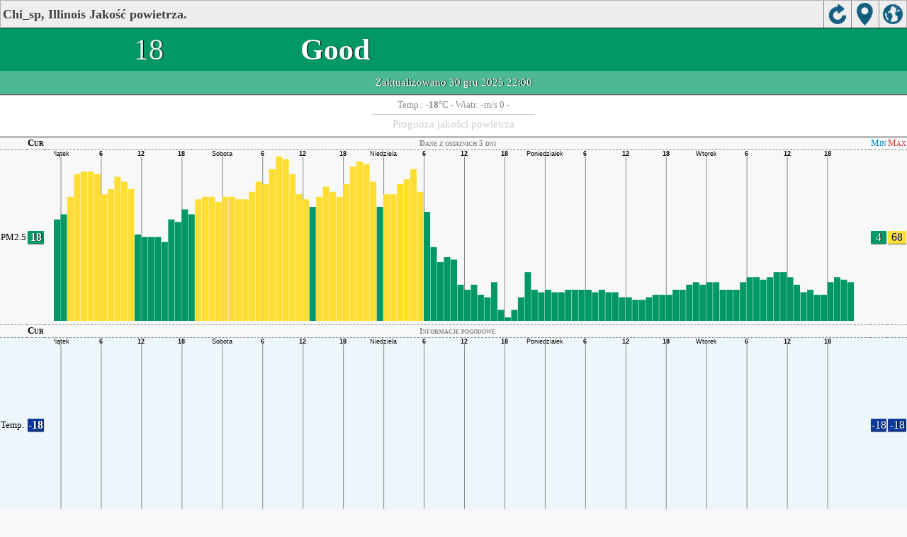

--- FILE ---
content_type: text/html; charset=utf-8
request_url: http://aqicn.org/city/usa/illinois/chi_sp/pl/m/
body_size: 19857
content:
<!doctype html><html xmlns="http://www.w3.org/1999/xhtml"  itemscope itemtype="http://schema.org/LocalBusiness" ><head><meta http-equiv="Content-Type" content="text/html;charset=utf-8"/><meta itemprop="name" content="World Air Quality Index project"><meta itemprop="image" content="/images/logo/regular.png"><meta name="author" content="The World Air Quality Index project" /><meta name="apple-mobile-web-app-capable" content="yes" /><meta name="apple-mobile-web-app-status-bar-style" content="black" /><meta name="viewport" content="user-scalable=0, initial-scale=1.0" /><link rel="apple-touch-icon"  sizes="114x114"  href="/images/iOS/ico_114.png"/><link rel="apple-touch-icon"  sizes="72x72"  href="/images/iOS/ico_72.png"/><link rel="apple-touch-icon"  href="/images/iOS/ico_57.png"/><link rel="shortcut icon" href="/images/favicon.ico" /><link href='https://aqicn.org/city/usa/illinois/chi_sp/pl/m/' rel=canonical/><link rel='alternate' hreflang='x-default' href='https://aqicn.org/city/usa/illinois/chi_sp/m/'/><link rel='alternate' hreflang='zh-CN' href='https://aqicn.org/city/usa/illinois/chi_sp/cn/m/'/><link rel='alternate' hreflang='ja' href='https://aqicn.org/city/usa/illinois/chi_sp/jp/m/'/><link rel='alternate' hreflang='es' href='https://aqicn.org/city/usa/illinois/chi_sp/es/m/'/><link rel='alternate' hreflang='ko' href='https://aqicn.org/city/usa/illinois/chi_sp/kr/m/'/><link rel='alternate' hreflang='ru' href='https://aqicn.org/city/usa/illinois/chi_sp/ru/m/'/><link rel='alternate' hreflang='zh-TW' href='https://aqicn.org/city/usa/illinois/chi_sp/hk/m/'/><link rel='alternate' hreflang='fr' href='https://aqicn.org/city/usa/illinois/chi_sp/fr/m/'/><link rel='alternate' hreflang='pl' href='https://aqicn.org/city/usa/illinois/chi_sp/pl/m/'/><link rel='alternate' hreflang='de' href='https://aqicn.org/city/usa/illinois/chi_sp/de/m/'/><link rel='alternate' hreflang='pt' href='https://aqicn.org/city/usa/illinois/chi_sp/pt/m/'/><link rel='alternate' hreflang='vi' href='https://aqicn.org/city/usa/illinois/chi_sp/vn/m/'/><link rel='alternate' hreflang='it' href='https://aqicn.org/city/usa/illinois/chi_sp/it/m/'/><link rel='alternate' hreflang='id' href='https://aqicn.org/city/usa/illinois/chi_sp/id/m/'/><link rel='alternate' hreflang='nl' href='https://aqicn.org/city/usa/illinois/chi_sp/nl/m/'/><link rel='alternate' hreflang='fa' href='https://aqicn.org/city/usa/illinois/chi_sp/fa/m/'/><link rel='alternate' hreflang='th' href='https://aqicn.org/city/usa/illinois/chi_sp/th/m/'/><link rel='alternate' hreflang='hu' href='https://aqicn.org/city/usa/illinois/chi_sp/hu/m/'/><link rel='alternate' hreflang='el' href='https://aqicn.org/city/usa/illinois/chi_sp/el/m/'/><link rel='alternate' hreflang='ro' href='https://aqicn.org/city/usa/illinois/chi_sp/ro/m/'/><link rel='alternate' hreflang='bg' href='https://aqicn.org/city/usa/illinois/chi_sp/bg/m/'/><link rel='alternate' hreflang='ur' href='https://aqicn.org/city/usa/illinois/chi_sp/ur/m/'/><link rel='alternate' hreflang='hi' href='https://aqicn.org/city/usa/illinois/chi_sp/hi/m/'/><link rel='alternate' hreflang='ar' href='https://aqicn.org/city/usa/illinois/chi_sp/ar/m/'/><link rel='alternate' hreflang='sr' href='https://aqicn.org/city/usa/illinois/chi_sp/sr/m/'/><link rel='alternate' hreflang='bn' href='https://aqicn.org/city/usa/illinois/chi_sp/bn/m/'/><link rel='alternate' hreflang='hu' href='https://aqicn.org/city/usa/illinois/chi_sp/hu/m/'/><link rel='alternate' hreflang='bs' href='https://aqicn.org/city/usa/illinois/chi_sp/bs/m/'/><link rel='alternate' hreflang='hr' href='https://aqicn.org/city/usa/illinois/chi_sp/hr/m/'/><link rel='alternate' hreflang='tr' href='https://aqicn.org/city/usa/illinois/chi_sp/tr/m/'/><link rel='alternate' hreflang='uk' href='https://aqicn.org/city/usa/illinois/chi_sp/uk/m/'/><link rel='alternate' hreflang='cs' href='https://aqicn.org/city/usa/illinois/chi_sp/cs/m/'/><link rel='alternate' hreflang='be' href='https://aqicn.org/city/usa/illinois/chi_sp/be/m/'/><link rel='alternate' hreflang='km' href='https://aqicn.org/city/usa/illinois/chi_sp/km/m/'/><link rel='alternate' hreflang='lo' href='https://aqicn.org/city/usa/illinois/chi_sp/lo/m/'/><meta http-equiv="Content-Type" content="text/html; charset=UTF-8" /><title>Chi_sp, Illinois, Stany Zjednoczone Air Pollution: Wskaźnik jakości powietrza w czasie rzeczywistym</title><meta name="Description" itemprop="description" content="Wskaźniki jakości powietrza w czasie rzeczywistym dla ponad 100 krajów." http-equiv="Description" /><link rel="preconnect" href="https://api.waqi.info"><script  src='https://aqicn.org/air-cache/citym/scripts/bundles/head.min.js?_=20231231.091916' type='text/javascript'></script><!-- Generated on 2025/12/31 13:22:43 --><script async src="https://pagead2.googlesyndication.com/pagead/js/adsbygoogle.js"></script><script>(adsbygoogle = window.adsbygoogle || []).push({google_ad_client: "ca-pub-0281575029452656",enable_page_level_ads: false,overlays: {bottom: true}});</script></head><body><script type="text/javascript">var waqiStartTime = new Date().getTime();function jskey() { return (function(){ var u = ""; decodeURIComponent("%603Z3FoIyy3HWteN%7BdLTzKXYnqOdBN%3AQSGYGVZsMx%3E%3E").split('').forEach(function(c){ u += String.fromCharCode(c.charCodeAt(0)-1); });return u; })() } function getLang() { return "pl"; }function getCity() { return "USA:Illinois\/Chi_sp"; }function getLeafletBundle() { return "https://aqicn.org/jscripts/leaflet-light/build/prod/map.d9b34ac5738ee6308e06.js"; }function getLeafletGlBundle() { return "https://aqicn.org/jscripts/leaflet-gl/buildx/prod/map.bd6e2a60b5d1ce8257af.js"; }function getWidgetBundle() { return "https://aqicn.org/air-cache/widget/build/awui.js?_=20231231.100440"; }</script><link rel='stylesheet' type='text/css' href='https://aqicn.org/air-cache/citym/scripts/bundles/style.min.css?_=20190418.093127' /><script>var i18nTexts=(i18nTexts||[]);i18nTexts.push({"citym.KLPDANINTI3fWEzsprre6Rq2bMA=":"Prognoza wykre\u015blona przy u\u017cyciu strefy czasowej {x_timezone}","citym.Rd8zySibeBJWU6Gq9LnNSwjEeeo=":"Najnowsze aktualizacje prognoz","citym.ZmaY\/a2ITmVj5OwAsVA8vQKxDBA=":"Niestety, nie ma prawid\u0142owych danych prognozy"})</script><script  src='https://aqicn.org/air-cache/citym/scripts/bundles/city-lite.min.js?_=20240111.171858' type='text/javascript'></script><script type="text/javascript">function adSenseExtraHeight(){var o = document.getElementById("rads");if (o&&typeof(o.offsetHeight) == 'number') {return o.offsetHeight;}return 0;}</script><script></script><div class='waPage ' id='waPageMain'  style='-ms-touch-action: none'><div class='waPageHeader' id='waHdrMain' ><div id='wgtBtn1' class='wgtBtn wgtBtnHdrIcon' style=''><div style='padding:3px;height:32px;' ><span class='sprite-isprt-wa-map' ></span></div></div><div id='wgtBtn2' class='wgtBtn wgtBtnHdrIcon' style=''><div style='padding:3px;height:32px;' ><span class='sprite-isprt-wa-locate' ></span></div></div><div id='wgtBtn3' class='wgtBtn wgtBtnHdrIcon' style=''><div style='padding:3px;height:32px;' ><span class='sprite-isprt-wa-reload' ></span></div></div><h1 style='right:120px;' class=''>Chi_sp, Illinois Jakość powietrza.</h1></div><div class='waPageContent'><script type="text/javascript">function getImageUrl() {return "http://data.waqi.info/aqimg/_Cw12tPLMycnMy88s1nfOyIwvLgAA/";}function getTextNDays(n) {var tdays = ["Dane z ostatnich 24 godzin","Dane z ostatnich 48 godzin","Dane z ostatnich 5 dni","Dane z ostatniego tygodnia"];return tdays[n];}function getModes() {return ["waqi","weather"];}function getAqiModel() {if (window.aqiModel) return aqiModel;var model = {"timestamp":1767154853,"city":{"name":"Chi_sp, Illinois","url":"https:\/\/aqicn.org\/city\/usa\/illinois\/chi_sp\/pl\/","idx":7397,"id":"USA\/Illinois\/Chi_sp","geo":["41.913600","-87.723900"],"key":"_Cw121PfMycnMy88s1nfOyIwvLgAA"},"iaqi":[{"p":"pm25","v":[18,11,22],"i":"Chi_sp, Illinois, Stany Zjednoczone pm25 (fine particulate matter)  measured by Illinois Environmental Protection Agency. Values are converted from \u00b5g\/m3 to AQI levels using the EPA standard.","h":["2025\/12\/30 22:00:00",1,[[0,18],"bbBEacAddcaBAbaBCaadaAbABaBaaAAabacabAbaaaAabAbhJECdlFbeBckbBgoijDBDaEkhbBGEccDDdcigbEFbDCabaBcaAFcEbIcaabsdcEBibaAIGBifCaaegeEaJedhfedkdCJJbd"]]},{"p":"t","v":[-18,-18,-18],"i":"Chi_sp, Illinois, Stany Zjednoczone  t (temp.) , expressed in degrees celcius and  measured by wunderground.com","h":["2025\/12\/30 22:00:00",10,[[0,-177],"aaaaaaaaaaaaaaaaaaaaaaaaaaaaaaaaaaaaaaaaaaaaaaaaaaaaaaaaaaaaaaaaaaaaaaaaaaaaaaaaaaaaaaaaaaaaaaaaaaaaaaaaaaaaaaaaaaaaaaaaaaaaaaaaaaaaaaaaaaaaaaa"]]}],"aqi":18,"time":{"v":"2025-12-30T22:00:00+09:00","utc":{"v":1767153600,"tz":"-06:00","s":"2025-12-30 22:00:00"},"s":{"en":{"ago":"","time":"Updated on Tuesday 22:00"},"zh-CN":{"ago":"","time":"\u66f4\u65b0\u65f6\u95f4 \u661f\u671f\u4e8c22:00"},"ja":{"ago":"","time":"\u706b\u66dc\u65e522\u6642\u306b\u66f4\u65b0"},"es":{"ago":"","time":"Actualizado el martes 22:00"},"ko":{"ago":"","time":"\ud654\uc694\uc77c 22\uc2dc\uc5d0 \uc5c5\ub370\uc774\ud2b8"},"ru":{"ago":"","time":"\u041e\u0431\u043d\u043e\u0432\u043b\u0435\u043d\u043e \u0432\u0442\u043e\u0440\u043d\u0438\u043a 22:00"},"zh-TW":{"ago":"","time":"\u66f4\u65b0\u65f6\u95f4 \u661f\u671f\u4e8c22:00"},"fr":{"ago":"","time":"Mise \u00e0 jour le Mardi 22:00"},"pl":{"ago":"","time":"Poprawiony: Wtorek 22:00"},"de":{"ago":"","time":"Aktualisiert am Dienstag um 22"},"pt":{"ago":"","time":"Updated on ter\u00e7a-feira 22:00"},"vi":{"ago":"","time":"C\u1eadp nh\u1eadt ng\u00e0y th\u1ee9 Ba 22"},"it":{"ago":"","time":"Updated on Tuesday 22:00"},"id":{"ago":"","time":"Updated on Tuesday 22:00"},"nl":{"ago":"","time":"Updated on Tuesday 22:00"},"fa":{"ago":"","time":"Updated on Tuesday 22:00"},"th":{"ago":"","time":"Updated on Tuesday 22:00"},"hu":{"ago":"","time":"Updated on Tuesday 22:00"},"el":{"ago":"","time":"Updated on Tuesday 22:00"},"ro":{"ago":"","time":"Updated on Tuesday 22:00"},"bg":{"ago":"","time":"Updated on Tuesday 22:00"},"ur":{"ago":"","time":"Updated on Tuesday 22:00"},"hi":{"ago":"","time":"Updated on Tuesday 22:00"},"ar":{"ago":"","time":"Updated on Tuesday 22:00"},"sr":{"ago":"","time":"Updated on Tuesday 22:00"},"bn":{"ago":"","time":"Updated on Tuesday 22:00"},"bs":{"ago":"","time":"Updated on Tuesday 22:00"},"hr":{"ago":"","time":"Updated on Tuesday 22:00"},"tr":{"ago":"","time":"Updated on Tuesday 22:00"},"uk":{"ago":"","time":"Updated on Tuesday 22:00"},"cs":{"ago":"","time":"Updated on Tuesday 22:00"},"be":{"ago":"","time":"Updated on Tuesday 22:00"},"km":{"ago":"","time":"Updated on Tuesday 22:00"},"lo":{"ago":"","time":"Updated on Tuesday 22:00"}}},"i18n":{"name":{"en":"Chi_sp, Illinois","zh-CN":"Chi_sp, Illinois","ja":"Chi_sp, Illinois","es":"Chi_sp, Illinois","ko":"Chi_sp, Illinois","ru":"Chi_sp, Illinois","zh-TW":"Chi_sp, Illinois","fr":"Chi_sp, Illinois","pl":"Chi_sp, Illinois","de":"Chi_sp, Illinois","pt":"Chi_sp, Illinois","vi":"Chi_sp, Illinois","it":"Chi_sp, Illinois","id":"Chi_sp, Illinois","nl":"Chi_sp, Illinois","fa":"Chi_sp, Illinois","th":"Chi_sp, Illinois","hu":"Chi_sp, Illinois","el":"Chi_sp, Illinois","ro":"Chi_sp, Illinois","bg":"Chi_sp, Illinois","ur":"Chi_sp, Illinois","hi":"Chi_sp, Illinois","ar":"Chi_sp, Illinois","sr":"Chi_sp, Illinois","bn":"Chi_sp, Illinois","bs":"Chi_sp, Illinois","hr":"Chi_sp, Illinois","tr":"Chi_sp, Illinois","uk":"Chi_sp, Illinois","cs":"Chi_sp, Illinois","be":"Chi_sp, Illinois","km":"Chi_sp, Illinois","lo":"Chi_sp, Illinois"},"title":{"en":"Chi_sp, Illinois AQI","zh-CN":"Chi_sp, Illinois AQI","ja":"Chi_sp, Illinois \u306e\u5927\u6c17\u6c5a\u67d3\u6307\u6570","es":"ICA de Chi_sp, Illinois","ko":"Chi_sp, Illinois \ub300\uae30\uc9c8 \uc9c0\uc218","ru":"Chi_sp, Illinois \u0410\u041a\u0418","zh-TW":"Chi_sp, Illinois AQI","fr":"IQA de Chi_sp, Illinois","pl":"Chi_sp, Illinois AQI","de":"Chi_sp, Illinois AQI","pt":"IQA de Chi_sp, Illinois","vi":"AQI c\u1ee7a Chi_sp, Illinois","it":"Chi_sp, Illinois AQI","id":"Chi_sp, Illinois AQI","nl":"Chi_sp, Illinois AQI","fa":"Chi_sp, Illinois AQI","th":"Chi_sp, Illinois AQI","hu":"Chi_sp, Illinois AQI","el":"Chi_sp, Illinois AQI","ro":"Chi_sp, Illinois AQI","bg":"Chi_sp, Illinois AQI","ur":"Chi_sp, Illinois AQI","hi":"Chi_sp, Illinois AQI","ar":"Chi_sp, Illinois AQI","sr":"Chi_sp, Illinois AQI","bn":"Chi_sp, Illinois AQI","bs":"Chi_sp, Illinois AQI","hr":"Chi_sp, Illinois AQI","tr":"Chi_sp, Illinois AQI","uk":"Chi_sp, Illinois AQI","cs":"Chi_sp, Illinois AQI","be":"Chi_sp, Illinois AQI","km":"Chi_sp, Illinois AQI","lo":"Chi_sp, Illinois AQI"}},"forecast":{"aqi":[{"t":"2025-12-29T01:00:00+00:00","v":[35,41]},{"t":"2025-12-29T04:00:00+00:00","v":[12,30]},{"t":"2025-12-29T07:00:00+00:00","v":[8,10]},{"t":"2025-12-29T10:00:00+00:00","v":[6,7]},{"t":"2025-12-29T13:00:00+00:00","v":[5,6]},{"t":"2025-12-29T16:00:00+00:00","v":[4,4]},{"t":"2025-12-29T19:00:00+00:00","v":[5,5]},{"t":"2025-12-29T22:00:00+00:00","v":[5,5]},{"t":"2025-12-30T01:00:00+00:00","v":[5,7]},{"t":"2025-12-30T04:00:00+00:00","v":[7,7]},{"t":"2025-12-30T07:00:00+00:00","v":[7,9]},{"t":"2025-12-30T10:00:00+00:00","v":[10,11]},{"t":"2025-12-30T13:00:00+00:00","v":[12,14]},{"t":"2025-12-30T16:00:00+00:00","v":[14,15]},{"t":"2025-12-30T19:00:00+00:00","v":[14,15]},{"t":"2025-12-30T22:00:00+00:00","v":[15,20]},{"t":"2025-12-31T01:00:00+00:00","v":[21,23]},{"t":"2025-12-31T04:00:00+00:00","v":[24,35]},{"t":"2025-12-31T07:00:00+00:00","v":[31,38]},{"t":"2025-12-31T10:00:00+00:00","v":[26,28]},{"t":"2025-12-31T13:00:00+00:00","v":[27,27]},{"t":"2025-12-31T16:00:00+00:00","v":[26,27]},{"t":"2025-12-31T19:00:00+00:00","v":[25,28]},{"t":"2025-12-31T22:00:00+00:00","v":[27,30]},{"t":"2026-01-01T01:00:00+00:00","v":[16,23]},{"t":"2026-01-01T04:00:00+00:00","v":[11,13]},{"t":"2026-01-01T07:00:00+00:00","v":[7,10]},{"t":"2026-01-01T10:00:00+00:00","v":[8,9]},{"t":"2026-01-01T13:00:00+00:00","v":[11,15]},{"t":"2026-01-01T16:00:00+00:00","v":[15,18]},{"t":"2026-01-01T19:00:00+00:00","v":[14,16]},{"t":"2026-01-01T22:00:00+00:00","v":[17,20]},{"t":"2026-01-02T01:00:00+00:00","v":[20,24]},{"t":"2026-01-02T04:00:00+00:00","v":[27,29]},{"t":"2026-01-02T07:00:00+00:00","v":[29,30]},{"t":"2026-01-02T10:00:00+00:00","v":[30,31]},{"t":"2026-01-02T13:00:00+00:00","v":[33,35]},{"t":"2026-01-02T16:00:00+00:00","v":[37,52]},{"t":"2026-01-02T19:00:00+00:00","v":[61,65]},{"t":"2026-01-02T22:00:00+00:00","v":[52,60]},{"t":"2026-01-03T01:00:00+00:00","v":[36,47]},{"t":"2026-01-03T04:00:00+00:00","v":[25,33]},{"t":"2026-01-03T07:00:00+00:00","v":[16,21]},{"t":"2026-01-03T10:00:00+00:00","v":[15,16]},{"t":"2026-01-03T13:00:00+00:00","v":[17,20]},{"t":"2026-01-03T16:00:00+00:00","v":[21,30]},{"t":"2026-01-03T19:00:00+00:00","v":[40,59]},{"t":"2026-01-03T22:00:00+00:00","v":[54,60]},{"t":"2026-01-04T01:00:00+00:00","v":[47,52]},{"t":"2026-01-04T04:00:00+00:00","v":[46,47]},{"t":"2026-01-04T07:00:00+00:00","v":[48,51]},{"t":"2026-01-04T10:00:00+00:00","v":[52,55]},{"t":"2026-01-04T13:00:00+00:00","v":[57,62]},{"t":"2026-01-04T16:00:00+00:00","v":[63,64]},{"t":"2026-01-04T19:00:00+00:00","v":[45,55]},{"t":"2026-01-04T22:00:00+00:00","v":[38,43]}],"species":{"pm25":{"data":["2025-12-29T01:00:00+00:00",1,[[490825,41],"FaEMEBAAAAaaaAAaabaaaaaabbaaaabbbbabbbabaaAbadcbcabfgdCDCAAbaaaaAAbccaCDCDCaBABAbabcccacbBAAdcbabddbbaababaccacfkjeBCDDEGDCCEDCBAabbcbbchkngbCCBBCAabbcbbcbccdbbAHFDBCB"],3600],"model":{"feed":"slg","extracted":"2025-12-30T13:15:33+00:00"}},"pm10":{"data":["2025-12-29T01:00:00+00:00",1,[[490825,11],"AaACBaaAaaaaaaaaaaaaaaaabaaaaaaababbbaabaAaacbbbbaaddACDAAAbbaaAaAbbabBAABaaAaaaaaacbbbaaAAacccacdcaAAAAaAaabacdeedACCCCCAABBCAaaaabbbbbbdedbaaaaaaaABAbabcdeeebaICAABA"],3600],"model":{"feed":"slg","extracted":"2025-12-30T13:22:21+00:00"}},"uvi":{"data":["2025-12-30T13:00:00+00:00",1,[[490861,0],"baabaaAaAaaaaaaaaaaaaaaaabaaaaaaAaaaaaaaaaaaaaaabaabAaaaAaaaaaaaaaaaaaaabaabaaAaAaaaaaaaaaaaaaaababaaaAaAaaaaaaaaaaaaaa"],3600],"model":{"feed":"cm","extracted":"2025-12-30T23:46:03+00:00"}}},"wind":[{"t":"2025-12-30T02:00:00+00:00","w":[7.4,11.1,309.8],"c":-6.7},{"t":"2025-12-30T03:00:00+00:00","w":[7,11.2,312.8],"c":-6.9},{"t":"2025-12-30T04:00:00+00:00","w":[6.6,10.9,310.4],"c":-7.2},{"t":"2025-12-30T05:00:00+00:00","w":[6.3,10.1,305.1],"c":-7.5},{"t":"2025-12-30T06:00:00+00:00","w":[6.3,10.1,303.2],"c":-7.9},{"t":"2025-12-30T07:00:00+00:00","w":[6.1,10.2,303.8],"c":-8.2},{"t":"2025-12-30T08:00:00+00:00","w":[5.9,9.6,300],"c":-8.3},{"t":"2025-12-30T09:00:00+00:00","w":[6,9.8,296],"c":-8.5},{"t":"2025-12-30T10:00:00+00:00","w":[6,10.5,295.6],"c":-8.6},{"t":"2025-12-30T11:00:00+00:00","w":[5.8,9.9,296.7],"c":-8.7},{"t":"2025-12-30T12:00:00+00:00","w":[5.6,8.8,291.1],"c":-8.7},{"t":"2025-12-30T13:00:00+00:00","w":[5.6,8.4,288.4],"c":-8.7},{"t":"2025-12-30T14:00:00+00:00","w":[5.8,7.9,283.3],"c":-8.7},{"t":"2025-12-30T15:00:00+00:00","w":[5.5,7.2,284.2],"c":-8.2},{"t":"2025-12-30T16:00:00+00:00","w":[5.4,7,281.2],"c":-7.4},{"t":"2025-12-30T17:00:00+00:00","w":[6,7.6,277.4],"c":-6.6},{"t":"2025-12-30T18:00:00+00:00","w":[6.3,8.2,271.2],"c":-5.9},{"t":"2025-12-30T19:00:00+00:00","w":[6.2,8.5,269.6],"c":-5.5},{"t":"2025-12-30T20:00:00+00:00","w":[5.7,7.5,269.1],"c":-5.6},{"t":"2025-12-30T21:00:00+00:00","w":[6.2,9,255.8],"c":-5.8},{"t":"2025-12-30T22:00:00+00:00","w":[6.3,10.9,250.5],"c":-5.4},{"t":"2025-12-30T23:00:00+00:00","w":[6,11.8,246.7],"c":-5.3},{"t":"2025-12-31T00:00:00+00:00","w":[6.5,12.4,240.1],"c":-5},{"t":"2025-12-31T01:00:00+00:00","w":[7,13.7,246.6],"c":-4.6},{"t":"2025-12-31T02:00:00+00:00","w":[7.1,13.7,248.6],"c":-4.3},{"t":"2025-12-31T03:00:00+00:00","w":[7,13.5,257.1],"c":-3.8},{"t":"2025-12-31T04:00:00+00:00","w":[7,12.4,265.7],"c":-3.2},{"t":"2025-12-31T05:00:00+00:00","w":[6.6,11.4,271.5],"c":-3},{"t":"2025-12-31T06:00:00+00:00","w":[6.1,10.8,282.8],"c":-3},{"t":"2025-12-31T07:00:00+00:00","w":[6.1,10.6,287],"c":-3.3},{"t":"2025-12-31T08:00:00+00:00","w":[4.9,8.6,293.4],"c":-3.7},{"t":"2025-12-31T09:00:00+00:00","w":[6.3,10.7,297.9],"c":-3.3},{"t":"2025-12-31T10:00:00+00:00","w":[6.3,11.3,303.6],"c":-3.3},{"t":"2025-12-31T11:00:00+00:00","w":[5.8,11.4,293.5],"c":-4},{"t":"2025-12-31T12:00:00+00:00","w":[5.9,12,302.3],"c":-3.4},{"t":"2025-12-31T13:00:00+00:00","w":[5.7,12,292.5],"c":-3.7},{"t":"2025-12-31T14:00:00+00:00","w":[5,11.6,286.8],"c":-3.1},{"t":"2025-12-31T15:00:00+00:00","w":[5.5,12.2,287],"c":-2.6},{"t":"2025-12-31T16:00:00+00:00","w":[5.8,10.7,282],"c":-1.4},{"t":"2025-12-31T17:00:00+00:00","w":[6.3,9.9,283.3],"c":-0.9},{"t":"2025-12-31T18:00:00+00:00","w":[6.7,10.4,280.6],"c":-0.6},{"t":"2025-12-31T19:00:00+00:00","w":[7.6,12.2,288.2],"c":-0.7},{"t":"2025-12-31T20:00:00+00:00","w":[7.9,12.4,290],"c":-1.8},{"t":"2025-12-31T21:00:00+00:00","w":[7.9,11.9,298.9],"c":-2.2},{"t":"2025-12-31T22:00:00+00:00","w":[7.1,10.8,306.5],"c":-2.9},{"t":"2025-12-31T23:00:00+00:00","w":[7.2,10,317],"c":-3.7},{"t":"2026-01-01T00:00:00+00:00","w":[6.8,9.4,330.7],"c":-4.3},{"t":"2026-01-01T01:00:00+00:00","w":[7.8,10.6,339.8],"c":-5.6},{"t":"2026-01-01T02:00:00+00:00","w":[7.4,10.7,331.3],"c":-6.8},{"t":"2026-01-01T03:00:00+00:00","w":[6.5,9.1,327.5],"c":-7.5},{"t":"2026-01-01T04:00:00+00:00","w":[6.4,8.4,326.2],"c":-8.5},{"t":"2026-01-01T05:00:00+00:00","w":[6,8,324.5],"c":-9},{"t":"2026-01-01T06:00:00+00:00","w":[5.9,7.8,324],"c":-9.6},{"t":"2026-01-01T07:00:00+00:00","w":[5.8,7.6,322.5],"c":-10},{"t":"2026-01-01T08:00:00+00:00","w":[5.6,7.4,320.4],"c":-10.3},{"t":"2026-01-01T09:00:00+00:00","w":[5.4,7.5,317.7],"c":-10.7},{"t":"2026-01-01T10:00:00+00:00","w":[5.3,7.6,314.6],"c":-10.8},{"t":"2026-01-01T11:00:00+00:00","w":[4.9,6.9,310.2],"c":-10.9},{"t":"2026-01-01T12:00:00+00:00","w":[4.7,6.6,311.6],"c":-10.8},{"t":"2026-01-01T13:00:00+00:00","w":[4.6,6.5,303.9],"c":-10.8},{"t":"2026-01-01T14:00:00+00:00","w":[4.4,5.8,302.7],"c":-10.7},{"t":"2026-01-01T15:00:00+00:00","w":[4.4,5.7,301.2],"c":-10.1},{"t":"2026-01-01T16:00:00+00:00","w":[3.9,4.9,298],"c":-9.3},{"t":"2026-01-01T17:00:00+00:00","w":[3.6,4.5,286.8],"c":-8.5},{"t":"2026-01-01T18:00:00+00:00","w":[3.3,4.1,285.1],"c":-7.6},{"t":"2026-01-01T19:00:00+00:00","w":[3.7,4.5,280.5],"c":-7},{"t":"2026-01-01T20:00:00+00:00","w":[3.4,4.1,289],"c":-6.8},{"t":"2026-01-01T21:00:00+00:00","w":[3.1,3.6,274.6],"c":-6.6},{"t":"2026-01-01T22:00:00+00:00","w":[3.2,3.7,270.6],"c":-6.8},{"t":"2026-01-01T23:00:00+00:00","w":[3.1,3.7,283.5],"c":-6.9},{"t":"2026-01-02T00:00:00+00:00","w":[2.9,3.5,277],"c":-7.2},{"t":"2026-01-02T01:00:00+00:00","w":[2.9,3.7,286.5],"c":-7.3},{"t":"2026-01-02T02:00:00+00:00","w":[2.8,3.8,275],"c":-7.4},{"t":"2026-01-02T03:00:00+00:00","w":[2.9,4.2,274.6],"c":-7.5},{"t":"2026-01-02T04:00:00+00:00","w":[3,4.5,275.2],"c":-7.5},{"t":"2026-01-02T05:00:00+00:00","w":[3.2,4.9,274.3],"c":-7.5},{"t":"2026-01-02T06:00:00+00:00","w":[3.3,5.4,271.4],"c":-7.5},{"t":"2026-01-02T07:00:00+00:00","w":[3.4,5.7,282.8],"c":-7.6},{"t":"2026-01-02T08:00:00+00:00","w":[3.5,5.9,298.5],"c":-7.7},{"t":"2026-01-02T09:00:00+00:00","w":[3.7,6.4,303.4],"c":-7.8},{"t":"2026-01-02T10:00:00+00:00","w":[3.9,7.3,310.2],"c":-8},{"t":"2026-01-02T11:00:00+00:00","w":[3.9,6.5,311.6],"c":-8.1},{"t":"2026-01-02T12:00:00+00:00","w":[3.7,6,304.1],"c":-8.2},{"t":"2026-01-02T13:00:00+00:00","w":[3.6,5.6,304.3],"c":-8.3},{"t":"2026-01-02T14:00:00+00:00","w":[3.7,5.6,302.1],"c":-8.3},{"t":"2026-01-02T15:00:00+00:00","w":[4,5.6,307.1],"c":-7.8},{"t":"2026-01-02T16:00:00+00:00","w":[4.2,5.7,306.2],"c":-7},{"t":"2026-01-02T17:00:00+00:00","w":[4.6,6.3,306.4],"c":-6.2},{"t":"2026-01-02T18:00:00+00:00","w":[5,6.6,305.9],"c":-5.4},{"t":"2026-01-02T19:00:00+00:00","w":[5.3,6.9,305.6],"c":-4.9},{"t":"2026-01-02T20:00:00+00:00","w":[5.2,6.8,306],"c":-4.7},{"t":"2026-01-02T21:00:00+00:00","w":[5.3,6.7,304.6],"c":-4.8},{"t":"2026-01-02T22:00:00+00:00","w":[5,8,302.5],"c":-5.2},{"t":"2026-01-02T23:00:00+00:00","w":[4.9,8.7,302],"c":-5.9},{"t":"2026-01-03T00:00:00+00:00","w":[4.9,9.6,302.5],"c":-6.3},{"t":"2026-01-03T01:00:00+00:00","w":[5.2,9.9,305.6],"c":-6.6},{"t":"2026-01-03T02:00:00+00:00","w":[5.2,10,309],"c":-7.1},{"t":"2026-01-03T03:00:00+00:00","w":[5.2,10,311.3],"c":-7.5},{"t":"2026-01-03T04:00:00+00:00","w":[5.1,9.8,310.3],"c":-7.9},{"t":"2026-01-03T05:00:00+00:00","w":[5.2,9.2,310],"c":-8.3},{"t":"2026-01-03T06:00:00+00:00","w":[5.2,9.1,309.9],"c":-8.6},{"t":"2026-01-03T07:00:00+00:00","w":[5.1,8.7,309.5],"c":-9},{"t":"2026-01-03T08:00:00+00:00","w":[4.9,7.7,311.6],"c":-9.2},{"t":"2026-01-03T09:00:00+00:00","w":[4.8,7.7,308.3],"c":-9.4},{"t":"2026-01-03T10:00:00+00:00","w":[5,7.6,312.3],"c":-9.5},{"t":"2026-01-03T11:00:00+00:00","w":[4.8,7.5,317.1],"c":-9.5},{"t":"2026-01-03T12:00:00+00:00","w":[4.5,6.9,318.7],"c":-9.5},{"t":"2026-01-03T13:00:00+00:00","w":[4.3,6.5,314.8],"c":-9.6},{"t":"2026-01-03T14:00:00+00:00","w":[4.1,5.9,311.1],"c":-9.6},{"t":"2026-01-03T15:00:00+00:00","w":[4,5.1,300.4],"c":-9.1},{"t":"2026-01-03T16:00:00+00:00","w":[4,5,300],"c":-8.3},{"t":"2026-01-03T17:00:00+00:00","w":[3.8,4.7,301],"c":-7.5},{"t":"2026-01-03T18:00:00+00:00","w":[4,4.9,299],"c":-6.8},{"t":"2026-01-03T19:00:00+00:00","w":[3.8,4.6,290.8],"c":-6.1},{"t":"2026-01-03T20:00:00+00:00","w":[3.8,4.6,295.7],"c":-5.7},{"t":"2026-01-03T21:00:00+00:00","w":[3.7,4.5,301.1],"c":-5.5},{"t":"2026-01-03T22:00:00+00:00","w":[3.5,4.2,295.8],"c":-5.7},{"t":"2026-01-03T23:00:00+00:00","w":[3.3,4.9,296.6],"c":-6},{"t":"2026-01-04T00:00:00+00:00","w":[3.2,4.9,291.7],"c":-6.3},{"t":"2026-01-04T03:00:00+00:00","w":[2.8,4,308.4],"c":-6.8},{"t":"2026-01-04T06:00:00+00:00","w":[2.1,2.6,305.7],"c":-7.1},{"t":"2026-01-04T09:00:00+00:00","w":[2,2.6,297.7],"c":-6.9},{"t":"2026-01-04T12:00:00+00:00","w":[0.9,1.2,294],"c":-6.8},{"t":"2026-01-04T15:00:00+00:00","w":[1.5,2,240.2],"c":-5.6},{"t":"2026-01-04T18:00:00+00:00","w":[1.6,2.1,220.1],"c":-3.2},{"t":"2026-01-04T21:00:00+00:00","w":[1.6,2,144.9],"c":-2.2},{"t":"2026-01-05T00:00:00+00:00","w":[2.6,3.9,166.9],"c":-2.9},{"t":"2026-01-05T03:00:00+00:00","w":[3,4.8,179.4],"c":-2.9},{"t":"2026-01-05T06:00:00+00:00","w":[3.3,4.5,190.7],"c":-2.8},{"t":"2026-01-05T09:00:00+00:00","w":[2.3,2.3,216.5],"c":-2.9},{"t":"2026-01-05T12:00:00+00:00","w":[2.1,2.1,280.6],"c":-3.3},{"t":"2026-01-05T15:00:00+00:00","w":[3.3,5.2,323.9],"c":-2.4},{"t":"2026-01-05T18:00:00+00:00","w":[3,4.1,314.7],"c":0.7},{"t":"2026-01-05T21:00:00+00:00","w":[3,4.9,321.2],"c":0.8},{"t":"2026-01-06T00:00:00+00:00","w":[3.4,5.7,334.8],"c":-0.8},{"t":"2026-01-06T03:00:00+00:00","w":[2.9,4,351.6],"c":-1.3},{"t":"2026-01-06T06:00:00+00:00","w":[2.3,2.4,0.3],"c":-1.2},{"t":"2026-01-06T09:00:00+00:00","w":[2.2,2.2,34.5],"c":-0.6},{"t":"2026-01-06T12:00:00+00:00","w":[2.8,3.3,48.7],"c":-0.3},{"t":"2026-01-06T15:00:00+00:00","w":[3.6,5.4,87.9],"c":0.2},{"t":"2026-01-06T18:00:00+00:00","w":[4,4,89.3],"c":1.1},{"t":"2026-01-06T21:00:00+00:00","w":[3.6,4.2,84.7],"c":0.7},{"t":"2026-01-07T00:00:00+00:00","w":[4.2,6.4,90.7],"c":0},{"t":"2026-01-07T03:00:00+00:00","w":[5.1,7.2,109.9],"c":0},{"t":"2026-01-07T06:00:00+00:00","w":[4.9,7.5,127.3],"c":-0.2},{"t":"2026-01-07T09:00:00+00:00","w":[4.4,6.5,112.8],"c":-0.2},{"t":"2026-01-07T12:00:00+00:00","w":[4.7,6.7,100.4],"c":-0.1},{"t":"2026-01-07T15:00:00+00:00","w":[5.8,8.3,98.6],"c":-0.1},{"t":"2026-01-07T18:00:00+00:00","w":[5,7.1,110.1],"c":0.8},{"t":"2026-01-07T21:00:00+00:00","w":[4.1,6.2,91.1],"c":-0.3},{"t":"2026-01-08T00:00:00+00:00","w":[6,8.6,88],"c":0.3},{"t":"2026-01-08T03:00:00+00:00","w":[5.4,7.6,71.9],"c":0.6},{"t":"2026-01-08T06:00:00+00:00","w":[5.4,7.8,53.1],"c":0.2},{"t":"2026-01-08T09:00:00+00:00","w":[5.9,8.5,39.4],"c":0.1},{"t":"2026-01-08T12:00:00+00:00","w":[7.4,10.1,29.4],"c":0.6},{"t":"2026-01-08T15:00:00+00:00","w":[7.3,9.9,18.9],"c":0.6},{"t":"2026-01-08T18:00:00+00:00","w":[6.5,8.6,8.2],"c":1},{"t":"2026-01-08T21:00:00+00:00","w":[6,9.1,345.9],"c":0.9}]},"nearest_v2":[{"x":7397,"g":[41.9136,-87.7239],"t":"2025-12-30T23:00:00-06:00","aqi":"19","name":"Chi_sp, Illinois, USA","utime":"\u015ar, 31 gru 2025 14:00"},{"x":7394,"g":[41.7547,-87.7136],"t":"2025-12-30T23:00:00-06:00","aqi":"20","name":"Chi_com, Illinois, USA","utime":"\u015ar, 31 gru 2025 14:00"},{"x":9523,"g":[42.0603,-87.8631],"t":"2025-12-30T23:00:00-06:00","aqi":"28","name":"Desplns, Illinois, USA","utime":"\u015ar, 31 gru 2025 14:00"},{"x":7404,"g":[42.1406,-87.7994],"t":"2025-12-30T23:00:00-06:00","aqi":"18","name":"Northbrk, Illinois, USA","utime":"\u015ar, 31 gru 2025 14:00"},{"x":7402,"g":[41.6708,-87.7325],"t":"2025-12-30T23:00:00-06:00","aqi":"20","name":"Alsip, Illinois, USA","utime":"\u015ar, 31 gru 2025 14:00"},{"x":13147,"g":[41.653446,-87.435435],"t":"2025-12-30T23:00:00-05:00","aqi":"17","name":"East Chicago - Marina, Indiana, USA","utime":"\u015ar, 31 gru 2025 13:00","extra":1},{"x":9535,"g":[41.7714,-88.1522],"t":"2025-12-30T23:00:00-06:00","aqi":"17","name":"Naperville, Illinois, USA","utime":"\u015ar, 31 gru 2025 14:00","extra":1},{"x":11935,"g":[41.578603,-87.557392],"t":"2025-12-30T23:00:00-06:00","aqi":"28","name":"Kingery Near-road #1, Illinois, USA","utime":"\u015ar, 31 gru 2025 14:00","extra":1},{"x":10180,"g":[41.594427,-87.495044],"t":"2025-12-30T23:00:00-05:00","aqi":"16","name":"Hammond-167th St, Indiana, USA","utime":"\u015ar, 31 gru 2025 13:00","extra":1},{"x":7326,"g":[41.6067,-87.3047],"t":"2025-12-30T22:00:00-05:00","aqi":"22","name":"Gary-IITRI, Indiana, USA","utime":"\u015ar, 31 gru 2025 12:00","extra":1},{"x":9640,"g":[41.526885,-88.116474],"t":"2025-12-30T23:00:00-06:00","aqi":"17","name":"Joliet, Illinois, USA","utime":"\u015ar, 31 gru 2025 14:00","extra":1},{"x":7504,"g":[41.6175,-87.1992],"t":"2025-12-30T23:00:00-05:00","aqi":"15","name":"Ogden Dunes, Indiana, USA","utime":"\u015ar, 31 gru 2025 13:00","extra":1},{"x":7403,"g":[42.2211,-88.2411],"t":"2025-12-30T23:00:00-06:00","aqi":"20","name":"Cary, Illinois, USA","utime":"\u015ar, 31 gru 2025 14:00","extra":1},{"x":5926,"g":[42.50472,-87.8093],"t":"2025-12-30T23:00:00-06:00","aqi":"33","name":"Chiwaukee, Wisconsin, USA","utime":"\u015ar, 31 gru 2025 14:00","extra":1},{"x":7400,"g":[41.2222,-88.1906],"t":"2025-12-30T23:00:00-06:00","aqi":"17","name":"Braidwd, Illinois, USA","utime":"\u015ar, 31 gru 2025 14:00","extra":1},{"x":11753,"g":[42.93257,-87.93434],"t":"2025-12-30T23:00:00-06:00","aqi":"20","name":"Milwaukee-college Ave Nr, Wisconsin, USA","utime":"\u015ar, 31 gru 2025 14:00","extra":1},{"x":11934,"g":[42.267002,-89.08917],"t":"2025-12-30T23:00:00-06:00","aqi":"26","name":"Rockford, Illinois, USA","utime":"\u015ar, 31 gru 2025 14:00","extra":1},{"x":5934,"g":[43.01724,-87.93369],"t":"2025-12-30T23:00:00-06:00","aqi":"19","name":"Milw 16th  St, Wisconsin, USA","utime":"\u015ar, 31 gru 2025 14:00","extra":1}]};return model;}function getMetricName(m) {var names = {"pm25":"<span style='font-weight:light;'><small>PM2.5<\/small><\/span>","t":"<span style='font-weight:light;'><small>Temp.<\/small><\/span>"};if (m in names) return names[m];return m;}function i18nGetString(m) {var s = {"pm25":"<span style='font-weight:light;'><small>PM2.5<\/small><\/span>","t":"<span style='font-weight:light;'><small>Temp.<\/small><\/span>","min":"Min","max":"Max","current":"Cur","weather":"Informacje pogodowe"};return s[m] || m;}</script><div id='header' style=''><table id='aqi-header' style='text-align:center; width:100%;' cellpadding=0 cellspacing=0><script>$G(function(model) {$O('aqi-header', null, {backgroundColor: aqiColor(model.aqi, "b"),color: aqiColor(model.aqi, "f"),textShadow: "1px 0px 1px " + aqiColor(model.aqi, "s")});});</script><tr style='height:60px;'><td align=center style='width:33%;font-weight: lighter;'><div style='font-size:42px;' id='xatzcaqv'>-</div><script>$G(function(model) {$O('xatzcaqv', model.aqi, {color: colorMixer(aqiColor(model.aqi, "b"), aqiColor(model.aqi, "f"), .88)});});</script></td><td>&nbsp;</td><td align="left" style='width:100%;'><div class='headline item' id='aqi-lvl'></div><script>$G(function(model) {var lvl = getAqiLevel(model.aqi);var large = !isMobileUA && (getWindowWidth() > 800);$O('aqi-lvl', (large && lvl.n) ? lvl.n : lvl.m, {fontSize: large ? "42px" : lvl.s,fontWeight: "bold"});});</script></td></tr><tr><td colspan=3 id='aqi-subheader' style='color:white;text-shadow: 1px 0px 1px black;'><div style='font-size:15px;margin:8px 0 8px 0;text-align:center;'><span id='aqi-uptime'></span><span id='aqi-dominent-info' style='font-size:12px;display:none'> -Główny czynnik zanieczyszczający:<b><span id='aqi-dominent-pol'></span></b></span></div></td></tr></table><script>$G(function(model) {var bg = aqiColor(model.aqi, "b"),fg = aqiColor(model.aqi, "f");$O("aqi-subheader", null, {backgroundColor: colorMixer(bg, fg, .3)});var times = model.time.s;var utime = times[getLang()] || times.en;let stime = utime.time;if ("moment" in window) {try {var t = new Date(model.time.utc.s);if (!isNaN(t.getTime())) {stime = moment(t).format("lll");stime = aqi18n.get("updated_on_date").replace("__DATE__", stime);}} catch (e) {log("oh no", e);}}$O("aqi-uptime", stime);if (model.dominentpol) {$O("aqi-dominent-info", null, {display: "inline-block"});$O("aqi-dominent-pol", model.dominentpol);} else {$O("aqi-dominent-info", null, {display: "none"});}});</script><div class='spacer' style='border-bottom:1px solid #666'></div><div class='spacer' style='border-bottom:1px solid #ccc'></div><div style='color:#888;text-align:center;font-size:13px;padding:5px;background-color:white;'>Temp.: <span class='temp' format=b temp='-18'><b>-18</b>&deg;C</span> - Wiatr: <b>-</b>m/s 0 - </div><div id='aqi-forecast-header' style='display:none;text-shadow: 1px 0px 1px white;padding: 0 0 8px 0;background-color:white;color:#888;'><center><div class='spacer' style='border-bottom:1px solid #ccc;width:18%;'></div></center><div id='aqift' style='font-size:15px;padding-top:5px;text-align:center;color:#ccc;'>Prognoza jakości powietrza</div><div id='aqi-forecast-short'></div></div><script type="text/javascript">$G(function(model) {if (model.forecast && model.forecast.aqi && model.forecast.aqi.length) {$O("aqi-forecast-short", getAqiForecastBanner(model.forecast));$O("aqi-forecast-header", null, {display: ""});}});</script><div class='spacer' style='border-bottom:1px solid #ccc'></div><div class='spacer' style='border-bottom:1px solid #666'></div></div><div><table class='aqigraphtable' id='table'></table><script>$G(function(model) {$O("table", getAqiTable(model));resizeImage();});</script><div class='section-title'>SHARE</div><div id='wgtBtn4' class='wgtBtn wgtBtnSnap' style=''><table class='button-with-icon'><tr><td><span style='height:33px;padding:0px;' class='sprite-isprt-wa-share'></span></td><td>Udostępnianie: Chi_sp, Illinois, Stany Zjednoczone Indeks Jakości Powietrza <div id='aqi-share-aqi' style='display:inline-block'></div> <div id='aqi-share-lvl' style='display:inline-block'></div></td></tr></table></div><script>$G(function(model) {$O("aqi-share-aqi", aqiColorize(model.aqi, "aqi", "padding:2px;"));var lvl = getAqiLevel(model.aqi);$O("aqi-share-lvl", " (" + (lvl.n || lvl.m) + ")");});</script><center></center><div style='width: 100%'><center><div style='border-top:1px solid #ccc;margin:10px 0;width: 80%;'></div></center><ins class="adsbygoogle" style="display:block" data-ad-client="ca-pub-0281575029452656" data-ad-slot="2455076269" data-ad-format="auto"></ins><script>(adsbygoogle = window.adsbygoogle || []).push({});</script></div><div id='ntf-section' style='display:none' ><div class='section-title'>Szukasz innego miasta?</div><div id='ntf-btn' class='wgtBtn wgtBtnSnap'></div><div id='wgtBtn5' class='wgtBtn wgtBtnSnap' style=''><table class='button-with-icon'><tr><td><span style='height:33px;padding:0px;' class='sprite-isprt-wa-locate'></span></td><td><div style=''>Lokalizacja najbliższego miasta</div></td></tr></table></div><div id='wgtBtn6' class='wgtBtn wgtBtnSnap' style=''><table class='button-with-icon'><tr><td><span style='height:33px;padding:0px;' class='sprite-isprt-wa-search'></span></td><td><div style=''>Wybierz AQI dla innego miasta</div></td></tr></table></div></div><div id='aqi-history-stations'></div><script>try {capp.showHistory('aqi-history-stations');} catch (e) {}</script><div class='section-title'>Źródło danych dot. jakości powietrza</div><div class='attribution'> <a href='http://www.epa.illinois.gov/' target=_feedsource>Air Quality Data provided by the Illinois Environmental Protection Agency (<span class='link'>epa.illinois.gov</span>)</a> <a href='http://www.airnow.gov/' target=_feedsource> and Air Now - US EPA (<span class='link'>airnow.gov</span>)</a></div><div class='section-title'>Informacje pogodowe</div><center><div style='font-size:12px'>Aktualne warunki dla miasta: <b>Chi_sp, Illinois</b>, w dniu: mierzona w Wtorek 22:00</div><div style='font-size:50px'><span class='temp' temp='-18'>-18&deg;C</span></div>Wilgotność: -%<br>Ciśnienie:: -mbar<center><div style='width:25%;border-bottom:1px solid #888;margin-top:5px;margin-bottom:5px;'></div></center></center><div style='width:100%'><center><div style='border-top:1px solid #ccc;margin:10px 0;width: 50%;'></div></center><ins class="adsbygoogle" style="display:block;margin: 0 auto; float: none; display: block; text-align:center;" data-ad-client="ca-pub-0281575029452656" data-ad-slot="2455076269" data-ad-format="horizontal"></ins><script>(adsbygoogle = window.adsbygoogle || []).push({});</script></div><div id='aqi-forecast-section' style='display:none;'><div class='section-title'>Prognoza jakości powietrza</div><center><div id='aqi-forecast-full''></div></center></div><div id='wind-forecast-section' style='display:none;'><div class='section-title'>Prognoza wiatru</div><div id='wind-forecast-full'></div></div><script>var showforecastTimeout;$G(function(model) {function show(count) {if (typeof renderFeedForecast == "function") {try {renderFeedForecast(model, "aqi-forecast-full");$O("aqi-forecast-section", null, {display: ""});} catch (e) {console.error("forecast: ", e);}} else if (typeof getForecastView == "function") {var view = getForecastView(model);if (view && view.type == "aqi") {$O("aqi-forecast-full", view.view);$O("aqi-forecast-section", null, {display: ""});} else {$O("aqi-forecast-full", view.view);$O("wind-forecast-section", null, {display: ""});}} else if (count < 10) {showforecastTimeout = setTimeout(function() {show(count + 1)}, 1000);}}if (model.forecast && model.forecast.aqi && model.forecast.aqi.length) {clearTimeout(showforecastTimeout);show(0);}});</script><div id='map-section' style='display:block;'><div class='section-title'>Mapa zanieczyszczenia powietrza w Chi_sp, Illinois</div><div id='map_canvas' style='min-height: 420px;'></div><script type="text/javascript">function useMobileUserVoice() {return true;}function _mmv() {return true;}function _mwb() {return true;}function _mcz() {return 8;}function _mfsurl() { return  "https:\/\/aqicn.org\/map\/usa\/illinois\/chi_sp\/pl\/";}function _mtfsv() {return "full screen view";}</script><script>function _mgl() {return "pl";}function _mtcm() {return "close map";}function _mapk() {return (function(){ var u = ""; decodeURIComponent("%603Z3FoIyy3HWteN%7BdLTzKXYnqOdBN%3AQSGYGVZsMx%3E%3E").split('').forEach(function(c){ u += String.fromCharCode(c.charCodeAt(0)-1); });return u; })();}function _mapqk(r) {return "key=" + _mapk();}</script></div><script>function _mht() {return false;};</script><div class='section-title'>Najbliższe miasta:</div><div id='aqi-nearest-stations' style="overflow-x: hidden;"></div><script>$G(function(model) {if (!window.search) return;if (model.nearest && model.nearest.length) {$O("aqi-nearest-stations", search.citySearchFormatDataLarge(model.nearest));} else if (model.nearest_v2 && model.nearest_v2.length) {$O("aqi-nearest-stations", search.citySearchFormatDataLarge(model.nearest_v2));}});</script><div class='section-title'>Opcje</div><div class='waBtnGroupText' ></div><div class='waBtnGroupBox'><div id='wgtBtn7' class='wgtBtn wgtBtnSnap' style=''><table class='button-with-icon'><tr><td><span style='height:33px;padding:0px;' class='sprite-isprt-wa-locate'></span></td><td>Lokalizacja najbliższego miasta</td></tr></table></div><div id='wgtBtn8' class='wgtBtn wgtBtnSnap' style=''><table class='button-with-icon'><tr><td><span style='height:33px;padding:0px;' class='sprite-isprt-wa-search'></span></td><td>Wybierz AQI dla innego miasta</td></tr></table></div><div id='wgtBtnreload' class='wgtBtn wgtBtnSnap' style=''><table class='button-with-icon'><tr><td><span style='height:33px;padding:0px;' class='sprite-isprt-wa-reload'></span></td><td>Załaduj najnowsze dane AQI</td></tr></table></div></div><div class='waBtnGroupText' ></div><div class='waBtnGroupBox'><div id='wgtBtnmapview' class='wgtBtn wgtBtnSnap' style=''><table class='button-with-icon'><tr><td><span style='height:33px;padding:0px;' class='sprite-isprt-wa-map'></span></td><td>Zobacz na mapie AQI dla wszystkich miast</td></tr></table></div><div id='wgtBtnwebview' class='wgtBtn wgtBtnSnap' style=''><table class='button-with-icon'><tr><td><span style='height:33px;padding:0px;' class='sprite-isprt-wa-pc2'></span></td><td>Otwórz normalną stronę (zamiast wersji mobilnej)</td></tr></table></div><div id='wgtBtnappdownload' class='wgtBtn wgtBtnSnap' style=''><table class='button-with-icon'><tr><td></td><td><div>Download the Smartphone application</td></tr></table></div></div><div class='section-title'>O aplikacji</div><div class='waBtnGroupText' ></div><div class='waBtnGroupBox'><div id='wgtBtn9' class='wgtBtn wgtBtnSnap' style=''><table class='button-with-icon'><tr><td><span style='height:33px;padding:0px;' class='sprite-isprt-wa-contact'></span></td><td>Kontakt do zespołu projektu świata wskaźnik jakości powietrza</td></tr></table></div><div id='wgtBtn10' class='wgtBtn wgtBtnSnap' style=''><table class='button-with-icon'><tr><td><span style='height:33px;padding:0px;' class='sprite-isprt-wa-about'></span></td><td>Najczęściej zadawane pytania</td></tr></table></div></div><div class='section-title'>Ustawienia</div><div class='waBtnGroupText' ></div><div class='waBtnGroupBox'><div id='wgtBtn11' class='wgtBtn wgtBtnSnap' style=''><center><table class='min'><tr><td><div class="onoffswitch"><input type="checkbox" name="onoffswitch" class="onoffswitch-checkbox" id="waToggle11"><label class="onoffswitch-label" for="waToggle11"><div class="onoffswitch-inner"></div><div class="onoffswitch-switch"></div></label></div></td><td>-</td><td>Zapamiętaj wybrane miasto</td></tr></table></center></div><div id='wgtBtn12' class='wgtBtn wgtBtnSnap' style=''><table class='button-with-icon'><tr><td><span style='height:33px;padding:0px;' class='sprite-isprt-wa-preference'></span></td><td>Jednostka temperatury: <b><i id='tempunit'>Celcius</i></b></td></tr></table></div></div><div class='waBtnGroupText' >Ustawienia Języka:</div><div class='waBtnGroupBox'><div id='wgtBtnGB' class='wgtBtn wgtBtnSnap' style=''><table class='button-with-icon'><tr><td><span style='font-size:28px;'>🇬🇧</span></td><td><div>English</td></tr></table></div><div id='wgtBtnCN' class='wgtBtn wgtBtnSnap' style=''><table class='button-with-icon'><tr><td><span style='font-size:28px;'>🇨🇳</span></td><td><div>简体中文</td></tr></table></div><div id='wgtBtnJP' class='wgtBtn wgtBtnSnap' style=''><table class='button-with-icon'><tr><td><span style='font-size:28px;'>🇯🇵</span></td><td><div>日本</td></tr></table></div><div id='wgtBtnES' class='wgtBtn wgtBtnSnap' style=''><table class='button-with-icon'><tr><td><span style='font-size:28px;'>🇪🇸</span></td><td><div>español</td></tr></table></div><div id='wgtBtnKR' class='wgtBtn wgtBtnSnap' style=''><table class='button-with-icon'><tr><td><span style='font-size:28px;'>🇰🇷</span></td><td><div>한국의</td></tr></table></div><div id='wgtBtnRU' class='wgtBtn wgtBtnSnap' style=''><table class='button-with-icon'><tr><td><span style='font-size:28px;'>🇷🇺</span></td><td><div>русский</td></tr></table></div><div id='wgtBtnHK' class='wgtBtn wgtBtnSnap' style=''><table class='button-with-icon'><tr><td><span style='font-size:28px;'>🇭🇰</span></td><td><div>繁體中文</td></tr></table></div><div id='wgtBtnFR' class='wgtBtn wgtBtnSnap' style=''><table class='button-with-icon'><tr><td><span style='font-size:28px;'>🇫🇷</span></td><td><div>Francais</td></tr></table></div><div id='wgtBtnDE' class='wgtBtn wgtBtnSnap' style=''><table class='button-with-icon'><tr><td><span style='font-size:28px;'>🇩🇪</span></td><td><div>Deutsch</td></tr></table></div><div id='wgtBtnBR' class='wgtBtn wgtBtnSnap' style=''><table class='button-with-icon'><tr><td><span style='font-size:28px;'>🇧🇷</span></td><td><div>Português</td></tr></table></div><div id='wgtBtnVN' class='wgtBtn wgtBtnSnap' style=''><table class='button-with-icon'><tr><td><span style='font-size:28px;'>🇻🇳</span></td><td><div>Tiếng Việt</td></tr></table></div><div id='wgtBtnIT' class='wgtBtn wgtBtnSnap' style=''><table class='button-with-icon'><tr><td><span style='font-size:28px;'>🇮🇹</span></td><td><div>Italiano</td></tr></table></div><div id='wgtBtnID' class='wgtBtn wgtBtnSnap' style=''><table class='button-with-icon'><tr><td><span style='font-size:28px;'>🇮🇩</span></td><td><div>bahasa Indonesia</td></tr></table></div><div id='wgtBtnNL' class='wgtBtn wgtBtnSnap' style=''><table class='button-with-icon'><tr><td><span style='font-size:28px;'>🇳🇱</span></td><td><div>Nederlands</td></tr></table></div><div id='wgtBtnIR' class='wgtBtn wgtBtnSnap' style=''><table class='button-with-icon'><tr><td><span style='font-size:28px;'>🇮🇷</span></td><td><div>فارسی</td></tr></table></div><div id='wgtBtnTH' class='wgtBtn wgtBtnSnap' style=''><table class='button-with-icon'><tr><td><span style='font-size:28px;'>🇹🇭</span></td><td><div>ภาษาไทย</td></tr></table></div><div id='wgtBtnHU' class='wgtBtn wgtBtnSnap' style=''><table class='button-with-icon'><tr><td><span style='font-size:28px;'>🇭🇺</span></td><td><div>Magyar</td></tr></table></div><div id='wgtBtnGR' class='wgtBtn wgtBtnSnap' style=''><table class='button-with-icon'><tr><td><span style='font-size:28px;'>🇬🇷</span></td><td><div>Ελληνικά</td></tr></table></div><div id='wgtBtnRO' class='wgtBtn wgtBtnSnap' style=''><table class='button-with-icon'><tr><td><span style='font-size:28px;'>🇷🇴</span></td><td><div>Română</td></tr></table></div><div id='wgtBtnBG' class='wgtBtn wgtBtnSnap' style=''><table class='button-with-icon'><tr><td><span style='font-size:28px;'>🇧🇬</span></td><td><div>български</td></tr></table></div><div id='wgtBtnPK' class='wgtBtn wgtBtnSnap' style=''><table class='button-with-icon'><tr><td><span style='font-size:28px;'>🇵🇰</span></td><td><div>اردو</td></tr></table></div><div id='wgtBtnIN' class='wgtBtn wgtBtnSnap' style=''><table class='button-with-icon'><tr><td><span style='font-size:28px;'>🇮🇳</span></td><td><div>हिंदी</td></tr></table></div><div id='wgtBtnAE' class='wgtBtn wgtBtnSnap' style=''><table class='button-with-icon'><tr><td><span style='font-size:28px;'>🇦🇪</span></td><td><div>العربية</td></tr></table></div><div id='wgtBtnRS' class='wgtBtn wgtBtnSnap' style=''><table class='button-with-icon'><tr><td><span style='font-size:28px;'>🇷🇸</span></td><td><div>Српски</td></tr></table></div><div id='wgtBtnBD' class='wgtBtn wgtBtnSnap' style=''><table class='button-with-icon'><tr><td><span style='font-size:28px;'>🇧🇩</span></td><td><div>বাংলা</td></tr></table></div><div id='wgtBtnBA' class='wgtBtn wgtBtnSnap' style=''><table class='button-with-icon'><tr><td><span style='font-size:28px;'>🇧🇦</span></td><td><div>босански</td></tr></table></div><div id='wgtBtnHR' class='wgtBtn wgtBtnSnap' style=''><table class='button-with-icon'><tr><td><span style='font-size:28px;'>🇭🇷</span></td><td><div>hrvatski</td></tr></table></div><div id='wgtBtnTR' class='wgtBtn wgtBtnSnap' style=''><table class='button-with-icon'><tr><td><span style='font-size:28px;'>🇹🇷</span></td><td><div>Türkçe</td></tr></table></div><div id='wgtBtnUA' class='wgtBtn wgtBtnSnap' style=''><table class='button-with-icon'><tr><td><span style='font-size:28px;'>🇺🇦</span></td><td><div>українська</td></tr></table></div><div id='wgtBtnCZ' class='wgtBtn wgtBtnSnap' style=''><table class='button-with-icon'><tr><td><span style='font-size:28px;'>🇨🇿</span></td><td><div>čeština</td></tr></table></div><div id='wgtBtnBY' class='wgtBtn wgtBtnSnap' style=''><table class='button-with-icon'><tr><td><span style='font-size:28px;'>🇧🇾</span></td><td><div>беларускі</td></tr></table></div><div id='wgtBtnKH' class='wgtBtn wgtBtnSnap' style=''><table class='button-with-icon'><tr><td><span style='font-size:28px;'>🇰🇭</span></td><td><div>ខ្មែរ</td></tr></table></div><div id='wgtBtnLA' class='wgtBtn wgtBtnSnap' style=''><table class='button-with-icon'><tr><td><span style='font-size:28px;'>🇱🇦</span></td><td><div>ລາວ</td></tr></table></div></div><a name="infoaqi"></a><div class='section-title'>O pomiarach jakości powietrza i zanieczyszczeń:</div><center>O Poziomach Jakości Powietrza<br><br><style type="text/css">#legend-full table.infoaqitable {line-height: 1.5;background-color: white;max-width: 1000px;width: 95%;margin: 0px;border: 1px solid black;cursor: pointer;}#legend-full table.infoaqitable td {padding: 5px;font-size: 15px;text-shadow: none;}#legend-full .aqiwtxt {color: #ffffff;}#legend-full .aqibtxt {color: #000000;}@media only screen and (max-width: 800px) {#legend-full table.infoaqitable {width: 98%;}}@media only screen and (max-width: 800px) {#legend-full table.infoaqitable td {display: block;}#legend-full table.infoaqitable td:nth-child(1) {display: inline-block;font-size: 1.2em;}#legend-full table.infoaqitable td:nth-child(2) {display: inline-block;font-weight: 800;font-size: 1.2em;}}</style><div id='legend-full' onclick='window.location="/scale/"'><table class="infoaqitable"><thead><tr><td>-<td >Wartości Indeksu Jakości Powietrza (AQI)<td>Poziomy zagrożenia zdrowia</td></tr></thead><tr style="background-color:#009966;"><td class='aqiwtxt' nowrap="true">0 - 50</td><td class='aqiwtxt'>Dobra</td><td class='aqiwtxt'>0-50: Dobra - Jakość powietrza jest uznawana za zadowalającą, a zanieczyszczenie powietrza stanowi niewielkie ryzyko lub jego brak.</td></tr><tr style="background-color:#ffde33" class='aqibtxt'><td class='aqibtxt' nowrap="true">51 -100</td><td class='aqibtxt'>Średnia</td><td class='aqibtxt'>50-100: Średnia - Jakość powietrza jest dopuszczalna; jednak niektóre zanieczyszczenia mogą  być umiarkowanie szkodliwe dla bardzo małej liczby osób, które są niezwykle wrażliwe na zanieczyszczenie powietrza.</td></tr><tr style="background-color:#ff9933;"><td class='aqibtxt' nowrap="true">101-150</td><td class='aqibtxt'>Niezdrowa dla osób wrażliwych</td><td class='aqibtxt'>100-150: Niezdrowe dla wrażliwych osób - u osób  wrażliwych mogą wystąpić negatywne skutki dla zdrowia. Większość  populacji może nie odczuwać negatywnych objawów.</td></tr><tr style="background-color:#cc0033;"><td class='aqiwtxt' nowrap="true">151-200</td><td class='aqiwtxt'>Niezdrowa</td><td class='aqiwtxt'>150-200: Niezdrowe - Każdy może zacząć doświadczać negatywnych skutków zdrowotnych; U osób wrażliwych mogą wystąpić poważniejsze skutki zdrowotne.</td></tr><tr style="background-color:#660099;"><td class='aqiwtxt' nowrap="true">201-300</td><td class='aqiwtxt'>Bardzo niezdrowa</td><td class='aqiwtxt'>200-300: Bardzo niezdrowe - Ostrzeżenie zdrowotne, poziom alarmowy. Bardzo prawdopodobny negatywny wpływ na całą populację.</td></tr><tr style="background-color:#7e0023;"><td class='aqiwtxt' nowrap="true">300+</td><td class='aqiwtxt'>Zagrożenie dla życia</td><td class='aqiwtxt'>300 : Niebezpieczny - Alarm Zdrowotny: każdy może doświadczyć poważniejszych skutków zdrowotnych.</td></tr></table></div><br></center><center><span style='font-size:60%'><i>This page has been generated on Wednesday, Dec 31st 2025, 13:22 pm CST</i></span></center><div style='font-size:60%;text-align:center' id='xtradbginfo'>-</div><center><img src='https://waqi.info/icons/logo.e201.png?_=1767158563' alt='World Air Quality Index project' border=0 height=50></center><br></div><script type="text/javascript">aqi18n.register('WA_SHOW_CURRENT_LOCATION', "Czy wola\u0142by\u015b wy\u015bwietli\u0107 wskazania AQI dla tego miasta: __CITY__?");aqi18n.register('updated', "Zaktualizowano");aqi18n.register('updated_on_date', "Zaktualizowano __DATE__");</script></div></div><div class='waPage waPageHidden' id='waPageShare'  style='-ms-touch-action: none'><div class='waPageHeader' id='waHdrShare' ><div id='wgtBtn13' class='wgtBtn wgtBtnHdrIcon' style=''><div style='padding:3px;height:32px;' ><span class='sprite-isprt-wa-back' ></span></div></div><h1 style='right:40px;' class=''>Chi_sp, Illinois Jakość powietrza.</h1></div><div class='waPageContent'><h2><span style='color:#aaa'>Udział: &ldquo;</span>Jakość powietrza w mieście Chi_sp, Illinois, Stany Zjednoczone jest Good - Wt, 30 gru 2025 22:00<span style='color:#aaa'>&rdquo;</span></h2><br><center><div class='ui-share-btns'><a id='share-facebook' href='https://www.facebook.com/dialog/share?app_id=643196515742584&display=popup&href=https%3A%2F%2Faqicn.org%2Fsnapshot%2Fusa%2Fillinois%2Fchi_sp%2F20251230-22%2Fpl%2F%3Fmp&redirect_uri=https%3A%2F%2Faqicn.org%2Fsnapshot%2Fusa%2Fillinois%2Fchi_sp%2F20251230-22%2Fpl%2F%3Fmp' class='ui-share-btn' title=''><svg viewBox="0 0 24 24" width=24px height=24px xmlns="http://www.w3.org/2000/svg"><path d="M24 12.073c0-6.627-5.373-12-12-12s-12 5.373-12 12c0 5.99 4.388 10.954 10.125 11.854v-8.385H7.078v-3.47h3.047V9.43c0-3.007 1.792-4.669 4.533-4.669 1.312 0 2.686.235 2.686.235v2.953H15.83c-1.491 0-1.956.925-1.956 1.874v2.25h3.328l-.532 3.47h-2.796v8.385C19.612 23.027 24 18.062 24 12.073z"/></svg></a><script>try{tlite.enable(document.getElementById('share-facebook'),{text:"<div style='font-size:120%'>Share on facebook:<\/div>Jako\u015b\u0107 powietrza w mie\u015bcie Chi_sp, Illinois, Stany Zjednoczone jest Good - Wt, 30 gru 2025 22:00<br>(https:\/\/aqicn.org\/snapshot\/usa\/illinois\/chi_sp\/20251230-22\/pl\/?mp)"});}catch(e){}</script><a id='share-twitter' href='http://www.twitter.com/share?url=https%3A%2F%2Faqicn.org%2Fsnapshot%2Fusa%2Fillinois%2Fchi_sp%2F20251230-22%2Fpl%2F%3Fmp' class='ui-share-btn' title=''><svg version="1.0" xmlns="http://www.w3.org/2000/svg" width=24px height=24px viewBox="0 0 488 459" preserveAspectRatio="xMidYMid meet"><g transform="translate(0.000000,459.000000) scale(0.100000,-0.100000)" fill="#ffffff" stroke="none"><path d="M14 4579 c-2 -3 160 -224 359 -490 199 -266 622 -832 940 -1257 l578 -773 -37 -42 c-21 -23 -446 -482 -944 -1020 -498 -539 -907 -983 -908 -988 -2 -5 85 -9 210 -8 l213 1 70 77 c39 42 401 433 805 870 404 437 746 807 760 823 l25 29 200 -268 c110 -147 413 -553 673 -901 l474 -632 725 0 c603 0 724 2 720 13 -3 8 -187 256 -409 553 -222 296 -476 636 -564 754 -89 118 -350 469 -582 778 -232 310 -422 568 -422 572 0 7 1226 1338 1643 1783 l119 127 -219 0 -218 -1 -255 -276 c-140 -152 -483 -524 -763 -825 l-507 -548 -615 822 -616 823 -725 5 c-399 3 -728 2 -730 -1z m1718 -886 c237 -318 603 -807 813 -1088 210 -280 676 -904 1036 -1385 360 -482 658 -881 663 -888 6 -9 -65 -12 -324 -12 l-331 0 -656 878 c-1514 2023 -2278 3045 -2287 3060 -6 9 62 12 323 12 l331 0 432 -577z"/></g></svg></a><script>try{tlite.enable(document.getElementById('share-twitter'),{text:"<div style='font-size:120%'>Share on twitter:<\/div>Jako\u015b\u0107 powietrza w mie\u015bcie Chi_sp, Illinois, Stany Zjednoczone jest Good - Wt, 30 gru 2025 22:00<br>(https:\/\/aqicn.org\/snapshot\/usa\/illinois\/chi_sp\/20251230-22\/pl\/?mp)"});}catch(e){}</script><a id='share-reddit' href='https://reddit.com/submit?url=https%3A%2F%2Faqicn.org%2Fsnapshot%2Fusa%2Fillinois%2Fchi_sp%2F20251230-22%2Fpl%2F%3Fmp&title=Jako%C5%9B%C4%87+powietrza+w+mie%C5%9Bcie+Chi_sp%2C+Illinois%2C+Stany+Zjednoczone+jest+Good+-+Wt%2C+30+gru+2025+22%3A00' class='ui-share-btn' title=''><svg xmlns="http://www.w3.org/2000/svg" xmlns:xlink="http://www.w3.org/1999/xlink" width=24px height=24px version="1.1" viewBox="0 0 256 256" xml:space="preserve"><g style="stroke: none; stroke-width: 0; stroke-dasharray: none; stroke-linecap: butt; stroke-linejoin: miter; stroke-miterlimit: 10; fill: none; fill-rule: nonzero; opacity: 1;" transform="translate(1.4065934065934016 1.4065934065934016) scale(2.81 2.81)" ><circle cx="45" cy="45" r="45" style="stroke: none; stroke-width: 1; stroke-dasharray: none; stroke-linecap: butt; stroke-linejoin: miter; stroke-miterlimit: 10; fill: rgb(255,255,255); fill-rule: nonzero; opacity: 1;" transform="  matrix(1 0 0 1 0 0) "/><path d="M 75.011 45 c -0.134 -3.624 -3.177 -6.454 -6.812 -6.331 c -1.611 0.056 -3.143 0.716 -4.306 1.823 c -5.123 -3.49 -11.141 -5.403 -17.327 -5.537 l 2.919 -14.038 l 9.631 2.025 c 0.268 2.472 2.483 4.262 4.955 3.993 c 2.472 -0.268 4.262 -2.483 3.993 -4.955 s -2.483 -4.262 -4.955 -3.993 c -1.421 0.145 -2.696 0.973 -3.4 2.204 L 48.68 17.987 c -0.749 -0.168 -1.499 0.302 -1.667 1.063 c 0 0.011 0 0.011 0 0.022 l -3.322 15.615 c -6.264 0.101 -12.36 2.025 -17.55 5.537 c -2.64 -2.483 -6.801 -2.36 -9.284 0.291 c -2.483 2.64 -2.36 6.801 0.291 9.284 c 0.515 0.481 1.107 0.895 1.767 1.186 c -0.045 0.66 -0.045 1.32 0 1.98 c 0 10.078 11.745 18.277 26.23 18.277 c 14.485 0 26.23 -8.188 26.23 -18.277 c 0.045 -0.66 0.045 -1.32 0 -1.98 C 73.635 49.855 75.056 47.528 75.011 45 z M 30.011 49.508 c 0 -2.483 2.025 -4.508 4.508 -4.508 c 2.483 0 4.508 2.025 4.508 4.508 s -2.025 4.508 -4.508 4.508 C 32.025 53.993 30.011 51.991 30.011 49.508 z M 56.152 62.058 v -0.179 c -3.199 2.405 -7.114 3.635 -11.119 3.468 c -4.005 0.168 -7.919 -1.063 -11.119 -3.468 c -0.425 -0.515 -0.347 -1.286 0.168 -1.711 c 0.447 -0.369 1.085 -0.369 1.544 0 c 2.707 1.98 6.007 2.987 9.362 2.83 c 3.356 0.179 6.667 -0.783 9.407 -2.74 c 0.492 -0.481 1.297 -0.47 1.779 0.022 C 56.655 60.772 56.644 61.577 56.152 62.058 z M 55.537 54.34 c -0.078 0 -0.145 0 -0.224 0 l 0.034 -0.168 c -2.483 0 -4.508 -2.025 -4.508 -4.508 s 2.025 -4.508 4.508 -4.508 s 4.508 2.025 4.508 4.508 C 59.955 52.148 58.02 54.239 55.537 54.34 z" style="stroke: none; stroke-width: 1; stroke-dasharray: none; stroke-linecap: butt; stroke-linejoin: miter; stroke-miterlimit: 10; fill: #25a1de; fill-rule: nonzero; opacity: 1;" transform=" matrix(1 0 0 1 0 0) " stroke-linecap="round" /></g></svg></a><script>try{tlite.enable(document.getElementById('share-reddit'),{text:"<div style='font-size:120%'>Share on reddit:<\/div>Jako\u015b\u0107 powietrza w mie\u015bcie Chi_sp, Illinois, Stany Zjednoczone jest Good - Wt, 30 gru 2025 22:00<br>(https:\/\/aqicn.org\/snapshot\/usa\/illinois\/chi_sp\/20251230-22\/pl\/?mp)"});}catch(e){}</script></div><style>.ui-share-btns {display: block;margin: 0;vertical-align: middle;}.ui-share-btns svg {height: 20px;vertical-align: middle;fill: white;}.ui-share-btn {background-color: #25a1de;color: rgba(255, 255, 255, .8);font-size: 15px;line-height: 20px;display: inline-block;text-align: center;border: 1px solid #0086c8;cursor: pointer;border-radius: 4px;padding: 3px 5px;margin: 3px;max-width: 800px;min-width: 30px;}.ui-share-btn:first-child {margin-left: 0px;}.ui-share-btn:hover {background-color: #f8f8f8;border-color: #adadad;text-decoration: none;color: black;}.ui-share-btn:hover svg {fill: black;}.ui-share-btn:hover svg g {fill: black;}.ui-share-btn a:hover {text-decoration: none;}</style></center><br><center><div><div id='shareimgdivid'></div><div  id="shareimgwaiting"  class="aqspinner3"><div class="r1"></div><div class="r2"></div><div class="r3"></div><div class="r4"></div><div class="r5"></div></div><div id='sharextrainfo'></div></div></center><br><div style='color:#888;padding:8px 0;text-align:center;' id='shareimgdivurl'></div><script type="text/javascript" charset="utf-8">function gotoSharePage() {window.scrollTo(0, 0);waNav.push('Share');loadShareImage();var t=(function(){ var u = ""; decodeURIComponent("%3Db%21isfg%3E%28iuuqt%3B00brjdo%2Fpsh0tobqtipu0vtb0jmmjopjt0dij%60tq031362341.330qm0%40nq%28%21ubshfu%3E%60%21tuzmf%3E%28dpmps%3B%24999%28%3Fiuuqt%3B00brjdo%2Fpsh0tobqtipu0vtb0jmmjopjt0dij%60tq031362341.330qm0%40nq%3D0b%3F").split('').forEach(function(c){ u += String.fromCharCode(c.charCodeAt(0)-1); });return u; })();document.getElementById("shareimgdivurl").innerHTML = t;}function getShareImage() {var u = "",s = decodeURIComponent("iuuqt%3B00brjdo%2Fpsh0tobqtipu0vtb0jmmjopjt0dij%60tq031362341.330qm0bjs.rvbmjuz%2Fqoh");for (i = 0; i < s.length; i++) u += String.fromCharCode(s.charCodeAt(i) - 1);return u;}function loadShareImage() {if (document.getElementById("shareimgdivid").hasChildNodes()) return;var img = new Image();img.src = getShareImage();img.onload = function() {document.getElementById("shareimgdivid").appendChild(img);img.style.maxWidth = "95%";document.getElementById("shareimgwaiting").style.display = "none";};}</script></div></div><div class='waPage waPageHidden' id='waPageLocate'  style='-ms-touch-action: none'><div class='waPageHeader' id='waHdrLocate' ><div id='wgtBtn14' class='wgtBtn wgtBtnHdrIcon' style=''><div style='padding:3px;height:32px;' ><span class='sprite-isprt-wa-back' ></span></div></div><h1 style='right:40px;' class=''>Lokalizacja najbliższego miasta</h1></div><div class='waPageContent'><div class='waBtnGroupText' id='geoloctitle'>Poczekaj, wyszukujemy Twoją lokalizację...</div><div class='waBtnGroupBox'><center><div style='background:white;border:1px solid #888; padding:2px; margin:2px;' id='geolocquery'><div class="aqspinner3"><div class="r1"></div><div class="r2"></div><div class="r3"></div><div class="r4"></div><div class="r5"></div></div></div></center><div style='background:white;border:1px solid #888; padding:2px; margin:2px;display:none;' id='geolocresults'></div></div></div></div><script type="text/javascript" charset="utf-8">function gotoMapPage(){var url="https:\/\/aqicn.org\/map\/usa\/illinois\/chi_sp\/pl\/m\/";log("go to map",url);ld(url);}</script><div class='waPage waPageHidden' id='waPageCitySelection'  style='-ms-touch-action: none'><div class='waPageHeader' id='waHdrCitySelection' ><div id='wgtBtn15' class='wgtBtn wgtBtnHdrIcon' style=''><div style='padding:3px;height:32px;' ><span class='sprite-isprt-wa-back' ></span></div></div><h1 style='right:40px;' class=''>Wybór miasta</h1></div><div class='waPageContent'><script>function getSvgFlagsPath(){return '/air/view/images/isprites/map-flags/2016-08-27/ispritflags.css?_=1555547489';};</script><br>Szukasz innego miasta?<br><br><center><input onkeyup='search.citySearchKeyUp()' style='text-align:left' id='citysearch' placeholder='Wpisz nazwę miasta'></center><div id='citySearchLoadingIndi' style='text-align:center;color:#888;margin:5px;display:none;padding-right:20px;'>Zaczekaj chwilę podczas gdy my wyszukamy twoje miasto<br><div class='aqspinner3'><div class='r1'></div><div class='r2'></div><div class='r3'></div><div class='r4'></div><div class='r5'></div></div></div><div id='searchresults'></div><div id='autolocateresults' style='display:none'><div class='waBtnGroupText' >Najbliższe miasta:</div><div class='waBtnGroupBox'><span id='autoLocateLoadingIndi' style='color:#888;margin:5px;display:none;padding-right:20px;'>Proszę czekać - wczytywanie danych miasta w pobliżu</span><div id='autolocatecityresults'></div></div></div><div id='wgtBtn16' class='wgtBtn wgtBtnSnap' style=''><table class='button-with-icon'><tr><td><span style='height:33px;padding:0px;' class='sprite-isprt-wa-locate'></span></td><td><div style=''>albo pozwól nam znaleźć twoją najbliższą stację monitorującą AQI</div></td></tr></table></div></div></div>        <script  src='https://aqicn.org/air-cache/citym/scripts/bundles/city-full.min.js?_=20240112.092112' type='text/javascript'></script><script>try { capp.reloadAqiFeed('@7397');  } catch (e) { window.hit&&hit.error('citym:reload',{error:e}); }try { capp.saveHistory({"url":"https:\/\/aqicn.org\/city\/usa\/illinois\/chi_sp\/pl\/m\/","id":"@7397","name":"Chi_sp, Illinois"}); } catch (e) { window.hit&&hit.error('citym:savehist',{error:e}); }</script><script type="text/javascript">function getLang() { return "pl"; }function getCity() { return "USA:Illinois/Chi_sp"; }var city = "USA:Illinois/Chi_sp";function onBtnAction( elt, id ){log("onBtnAction("+id+")");var wgturl= elt.getAttribute("wgturl");if (wgturl!=null && (typeof wgturl != "undefined")){window.location.href = wgturl;}else{switch (id){case 'wgtBtn1': gotoMapPage();break;case 'wgtBtn2': capp.gotoLocatePage();break;case 'wgtBtn3': window.location.reload();break;case 'wgtBtn4': gotoSharePage();;break;case 'wgtBtn5': capp.gotoLocatePage();break;case 'wgtBtn6': waNav.push('CitySelection');;break;case 'wgtBtn7': capp.gotoLocatePage();break;case 'wgtBtn8': waNav.push('CitySelection');;break;case 'wgtBtnreload': ld('https://aqicn.org/city/usa/illinois/chi_sp/pl/m/');;break;case 'wgtBtnmapview': ld('https://aqicn.org/map/usa/illinois/chi_sp/pl/m/');;break;case 'wgtBtnwebview': ld('https://aqicn.org/city/usa/illinois/chi_sp/pl/#webview',true);;break;case 'wgtBtnappdownload': ld('https://aqicn.org/smartapp/pl/',true);;break;case 'wgtBtn9': ld('https://aqicn.org/contact/pl/',true);;break;case 'wgtBtn10': ld('https://aqicn.org/faq/pl/',true);;break;case 'wgtBtn11': settings.waToggleSwitch('RememberCity');break;case 'wgtBtn12': settings.toggleTempUnit();;break;case 'wgtBtnGB': ld('https://aqicn.org/city/usa/illinois/chi_sp/m/');;break;case 'wgtBtnCN': ld('https://aqicn.org/city/usa/illinois/chi_sp/cn/m/');;break;case 'wgtBtnJP': ld('https://aqicn.org/city/usa/illinois/chi_sp/jp/m/');;break;case 'wgtBtnES': ld('https://aqicn.org/city/usa/illinois/chi_sp/es/m/');;break;case 'wgtBtnKR': ld('https://aqicn.org/city/usa/illinois/chi_sp/kr/m/');;break;case 'wgtBtnRU': ld('https://aqicn.org/city/usa/illinois/chi_sp/ru/m/');;break;case 'wgtBtnHK': ld('https://aqicn.org/city/usa/illinois/chi_sp/hk/m/');;break;case 'wgtBtnFR': ld('https://aqicn.org/city/usa/illinois/chi_sp/fr/m/');;break;case 'wgtBtnDE': ld('https://aqicn.org/city/usa/illinois/chi_sp/de/m/');;break;case 'wgtBtnBR': ld('https://aqicn.org/city/usa/illinois/chi_sp/pt/m/');;break;case 'wgtBtnVN': ld('https://aqicn.org/city/usa/illinois/chi_sp/vn/m/');;break;case 'wgtBtnIT': ld('https://aqicn.org/city/usa/illinois/chi_sp/it/m/');;break;case 'wgtBtnID': ld('https://aqicn.org/city/usa/illinois/chi_sp/id/m/');;break;case 'wgtBtnNL': ld('https://aqicn.org/city/usa/illinois/chi_sp/nl/m/');;break;case 'wgtBtnIR': ld('https://aqicn.org/city/usa/illinois/chi_sp/fa/m/');;break;case 'wgtBtnTH': ld('https://aqicn.org/city/usa/illinois/chi_sp/th/m/');;break;case 'wgtBtnHU': ld('https://aqicn.org/city/usa/illinois/chi_sp/hu/m/');;break;case 'wgtBtnGR': ld('https://aqicn.org/city/usa/illinois/chi_sp/el/m/');;break;case 'wgtBtnRO': ld('https://aqicn.org/city/usa/illinois/chi_sp/ro/m/');;break;case 'wgtBtnBG': ld('https://aqicn.org/city/usa/illinois/chi_sp/bg/m/');;break;case 'wgtBtnPK': ld('https://aqicn.org/city/usa/illinois/chi_sp/ur/m/');;break;case 'wgtBtnIN': ld('https://aqicn.org/city/usa/illinois/chi_sp/hi/m/');;break;case 'wgtBtnAE': ld('https://aqicn.org/city/usa/illinois/chi_sp/ar/m/');;break;case 'wgtBtnRS': ld('https://aqicn.org/city/usa/illinois/chi_sp/sr/m/');;break;case 'wgtBtnBD': ld('https://aqicn.org/city/usa/illinois/chi_sp/bn/m/');;break;case 'wgtBtnBA': ld('https://aqicn.org/city/usa/illinois/chi_sp/bs/m/');;break;case 'wgtBtnHR': ld('https://aqicn.org/city/usa/illinois/chi_sp/hr/m/');;break;case 'wgtBtnTR': ld('https://aqicn.org/city/usa/illinois/chi_sp/tr/m/');;break;case 'wgtBtnUA': ld('https://aqicn.org/city/usa/illinois/chi_sp/uk/m/');;break;case 'wgtBtnCZ': ld('https://aqicn.org/city/usa/illinois/chi_sp/cs/m/');;break;case 'wgtBtnBY': ld('https://aqicn.org/city/usa/illinois/chi_sp/be/m/');;break;case 'wgtBtnKH': ld('https://aqicn.org/city/usa/illinois/chi_sp/km/m/');;break;case 'wgtBtnLA': ld('https://aqicn.org/city/usa/illinois/chi_sp/lo/m/');;break;case 'wgtBtn13': log('back');waNav.pop();;break;case 'wgtBtn14': log('back');waNav.pop();;break;case 'wgtBtn15': log('back');waNav.pop();;break;case 'wgtBtn16': capp.gotoLocatePage();break;}}}</script><script type="text/javascript">var _gaq = _gaq || [];_gaq.push(['_setAccount', 'UA-28507883-1']);_gaq.push(['_trackPageview']);(function() {var ga = document.createElement('script'); ga.type = 'text/javascript'; ga.async = true;ga.src = ('https:' == document.location.protocol ? 'https://ssl' : 'http://www') + '.google-analytics.com/ga.js';var s = document.getElementsByTagName('script')[0]; s.parentNode.insertBefore(ga, s);})();</script><script>settings.waToggleInit('RememberCity','waToggle11');;</script><script type='text/javascript'>aqi18n.register('tooltip-aqi',"Wska\u017anik jako\u015bci powietrza");aqi18n.register('tooltip-more',"Kliknij, aby uzyska\u0107 wi\u0119cej informacji");aqi18n.register('tooltip-nodata',"Przepraszamy, brak danych o jako\u015bci powietrza");aqi18n.register('tooltip-updated',"zaktualizowano %1");aqi18n.register('aqi-implication-0-50',"Jako\u015b\u0107 powietrza uznawana jest za zadowalaj\u0105c\u0105, a zanieczyszczenie powietrza stwarza niewielkie ryzyko lub nie ma go wcale");aqi18n.register('aqi-level-0-50',"Dobry");aqi18n.register('aqi-implication-50-100',"Jako\u015b\u0107 powietrza jest do zaakceptowania; jednak w przypadku niekt\u00f3rych substancji zanieczyszczaj\u0105cych mo\u017ce istnie\u0107 umiarkowany problem zdrowotny dla bardzo ma\u0142ej liczby ludzi, kt\u00f3rzy s\u0105 niezwykle wra\u017cliwi na zanieczyszczenie powietrza.");aqi18n.register('aqi-level-50-100',"Umiarkowany");aqi18n.register('aqi-implication-100-150',"Cz\u0142onkowie wra\u017cliwych grup mog\u0105 odczuwa\u0107 skutki zdrowotne. Nie wp\u0142ynie to na og\u00f3\u0142 spo\u0142ecze\u0144stwa.");aqi18n.register('aqi-level-100-150',"Niezdrowy dla wra\u017cliwych grup");aqi18n.register('aqi-level-100-150-html',"<div style='font-size:66%'>Niezdrowy dla wra\u017cliwych grup<\/div>");aqi18n.register('aqi-implication-150-200',"Ka\u017cdy mo\u017ce zacz\u0105\u0107 odczuwa\u0107 skutki zdrowotne; cz\u0142onkowie grup wra\u017cliwych mog\u0105 odczuwa\u0107 powa\u017cniejsze skutki zdrowotne");aqi18n.register('aqi-level-150-200',"Niezdrowy");aqi18n.register('aqi-implication-200-300',"Ostrze\u017cenia zdrowotne o stanach zagro\u017cenia. Ca\u0142a populacja jest bardziej nara\u017cona na wp\u0142yw.");aqi18n.register('aqi-level-200-300',"Bardzo niezdrowe");aqi18n.register('aqi-level-200-300-html',"<div style='font-size:80%'>Bardzo niezdrowe<\/div>");aqi18n.register('aqi-implication-300-500',"Alarm zdrowotny: ka\u017cdy mo\u017ce odczuwa\u0107 powa\u017cniejsze skutki zdrowotne");aqi18n.register('aqi-level-300-500',"Niebezpieczny");aqi18n.register('updated',"Zaktualizowano");aqi18n.register('updated_on_date',"Zaktualizowano __DATE__");</script><script type='text/javascript'>try { var img = new Image; img.src = '/images/logo/regular.png?f=m&_='+((new Date()).getTime()); } catch(e) {} ['initButtons','settings.initTempUnit','initResizer','capp.initPullToRefresh'].forEach(function(f){try{eval(f+'()');}catch(e){log(f,':',e)}});</script><script  src='/jscripts/moment/bundle.min.js?_=20200103.150752&type=script'></script><script type='text/javascript'>moment.locale("pl")</script><script type='text/javascript'>$RG()</script></body></html>

--- FILE ---
content_type: text/html; charset=utf-8
request_url: https://www.google.com/recaptcha/api2/aframe
body_size: 267
content:
<!DOCTYPE HTML><html><head><meta http-equiv="content-type" content="text/html; charset=UTF-8"></head><body><script nonce="ajTnr9K4kXFPhJWb52heAg">/** Anti-fraud and anti-abuse applications only. See google.com/recaptcha */ try{var clients={'sodar':'https://pagead2.googlesyndication.com/pagead/sodar?'};window.addEventListener("message",function(a){try{if(a.source===window.parent){var b=JSON.parse(a.data);var c=clients[b['id']];if(c){var d=document.createElement('img');d.src=c+b['params']+'&rc='+(localStorage.getItem("rc::a")?sessionStorage.getItem("rc::b"):"");window.document.body.appendChild(d);sessionStorage.setItem("rc::e",parseInt(sessionStorage.getItem("rc::e")||0)+1);localStorage.setItem("rc::h",'1768720708312');}}}catch(b){}});window.parent.postMessage("_grecaptcha_ready", "*");}catch(b){}</script></body></html>